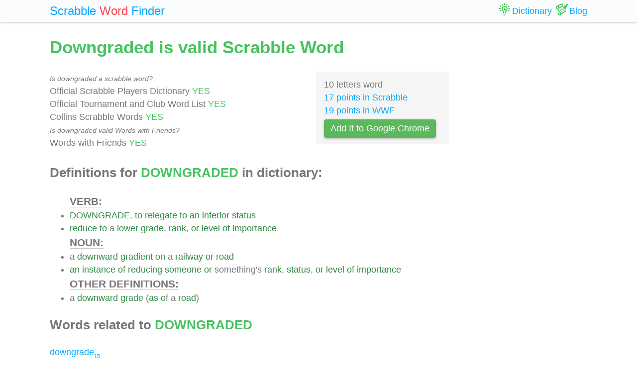

--- FILE ---
content_type: text/html; charset=UTF-8
request_url: https://scrabble-word.com/dictionary/downgraded
body_size: 2245
content:
<!DOCTYPE html><html dir="ltr" lang="en"><head><meta http-equiv="content-type" content="text/html; charset=utf-8" /><meta name="viewport" content="width=device-width, initial-scale=1"><meta name="theme-color" content="#fbfcfd" /><meta name="description" content="DOWNGRADE, to relegate to an inferior status. Reduce to a lower grade, rank, or level of importance. A downward gradient on a railway or road. An instance of..." />
<meta name="keywords" content="downgraded, downgraded scrabble word, downgraded scrabble, scrabble word dictionary, scrabble search, scrabble find, scrabble suggestion" /><link rel="canonical" href="https://scrabble-word.com/dictionary/downgraded"><title>Downgraded is valid Scrabble Word</title><link rel="icon" type="image/x-icon" href="/favicon.ico"><link rel="dns-prefetch" href="//www.google-analytics.com/"><link rel="dns-prefetch" href="//pagead2.googlesyndication.com/"><link href="https://scrabble-word.com/css/top.css?v2" rel="stylesheet"></head><body><script async src="//pagead2.googlesyndication.com/pagead/js/adsbygoogle.js"></script><script>(adsbygoogle = window.adsbygoogle || []).push({google_ad_client: "ca-pub-1407292178211259",enable_page_level_ads: true});</script><script async src="https://www.googletagmanager.com/gtag/js?id=UA-35796116-43"></script>
<script>
  window.dataLayer = window.dataLayer || [];
  function gtag(){dataLayer.push(arguments);}
  gtag('js', new Date());
  gtag('config', 'UA-35796116-43');
</script><div class="e7m lrwu5 site-header"><div class="e7m container"><div class="e7m row"><div class="e7m col-lg-12"><div class="e7m left-nav"><a class="e7m navbar-brand" href="/"><span style="font-size: x-large;"><span class="e7m logo" style="color: #00a8ff;">Scrabble</span> <span class="e7m logo" style="color: #fa424a;">Word</span> <span class="e7m hidden-md-down">Finder</span></span></a></div><div class="e7m righ-nav"><span class="e7m "></span><a class="e7m nav-link" href="/dictionary"><span class="e7m nav1"></span><span class="e7m hidden-md-down">Dictionary</span></a><a class="e7m nav-link" href="/blog"><span class="e7m nav2"></span><span class="e7m hidden-md-down">Blog</span></a></div></div></div></div></div><div class="e7m container"><div class="e7m row"><div class="e7m col-lg-9"><h1 style="color: #46c35f;">Downgraded is valid Scrabble Word</h1><div class="e7m row"><div class="e7m col-md-8"><span style="font-size: 0.9rem; font-style: italic;" >Is downgraded a scrabble word?</span><br>Official Scrabble Players Dictionary <span style="color: #46c35f;">YES</span><br>Official Tournament and Club Word List <span style="color: #46c35f;">YES</span><br>Collins Scrabble Words <span style="color: #46c35f;">YES</span> <br><span style="font-size: 0.9rem; font-style: italic;" >Is downgraded valid Words with Friends?</span><br>Words with Friends <span style="color: #46c35f;">YES</span> </div><div class="e7m col-md-4 alert" style="background-color: #f5f5f5;">10 letters word<br><a href="/blog/scrabble-score-calculator/downgraded">17 points in Scrabble</a><br><a href="/blog/words-with-riends-score-calculator/downgraded">19 points in WWF</a><br><a target="_blank" href="https://chrome.google.com/webstore/detail/scrabble-word-finder/adekfncjnpghbnondocagojgbhamjbjb"><button class="e7m btn btn-success waves-light waves-raised" style="margin-top: 5px;padding: 5px 12px;">Add It to Google Chrome</button></a></div></div><h2>Definitions for <span style="color: #46c35f;">DOWNGRADED</span> in dictionary:</h2><ul id="grey"><span style="font-size: 1.2em; font-weight: 600; border-bottom: solid 1px #c7c7c7;">VERB:</span><li><a href="/d/downgrade">DOWNGRADE</a>, <a href="/d/to">to</a> <a href="/d/relegate">relegate</a> <a href="/d/to">to</a> <a href="/d/an">an</a> <a href="/d/inferior">inferior</a> <a href="/d/status">status</a></li><li><a href="/d/reduce">reduce</a> <a href="/d/to">to</a> a <a href="/d/lower">lower</a> <a href="/d/grade">grade</a>, <a href="/d/rank">rank</a>, <a href="/d/or">or</a> <a href="/d/level">level</a> <a href="/d/of">of</a> <a href="/d/importance">importance</a></li><span style="font-size: 1.2em; font-weight: 600; border-bottom: solid 1px #c7c7c7;">NOUN:</span><li>a <a href="/d/downward">downward</a> <a href="/d/gradient">gradient</a> <a href="/d/on">on</a> a <a href="/d/railway">railway</a> <a href="/d/or">or</a> <a href="/d/road">road</a></li><li><a href="/d/an">an</a> <a href="/d/instance">instance</a> <a href="/d/of">of</a> <a href="/d/reducing">reducing</a> <a href="/d/someone">someone</a> <a href="/d/or">or</a> something's <a href="/d/rank">rank</a>, <a href="/d/status">status</a>, <a href="/d/or">or</a> <a href="/d/level">level</a> <a href="/d/of">of</a> <a href="/d/importance">importance</a></li><span style="font-size: 1.2em; font-weight: 600; border-bottom: solid 1px #c7c7c7;">OTHER DEFINITIONS:</span><li>a <a href="/d/downward">downward</a> <a href="/d/grade">grade</a> (<a href="/d/as">as</a> <a href="/d/of">of</a> a <a href="/d/road">road</a>)</li></ul><h2>Words related to <span style="color: #46c35f;">DOWNGRADED</span></h2><a href="/d/downgrade">downgrade<span class="s">15</span></a> <h2>How to use <span style="color: #46c35f;">DOWNGRADED</span> in a sentence</h2><ul class="linkii"><li><a href="/d/heavy">Heavy</a> <a href="/d/war">war</a> <a href="/d/losses">losses</a> down-graded <a href="/d/all">all</a> <a href="/d/of">of</a> <a href="/d/the">the</a> <a href="/d/erstwhile">erstwhile</a> European <a href="/d/powers">powers</a>.</li><li><a href="/d/instead">Instead</a>, <a href="/d/everybody">everybody</a> <a href="/d/lost">lost</a> <a href="/d/as">as</a> <a href="/d/the">the</a> <a href="/d/entire">entire</a> <a href="/d/social">social</a> <a href="/d/structure">structure</a> <a href="/d/was">was</a> <a href="/d/wrenched">wrenched</a>, <a href="/d/dislocated">dislocated</a>, <a href="/d/wracked">wracked</a> <a href="/d/and">and</a> down-graded.</li></ul><div class="alert alert-success" style="margin-top: 1rem;">Find what other words can be done using letters: <b>"downgraded"</b> <br> <a class="d" href="https://scrabble-word.com/finder/downgraded">https://scrabble-word.com/finder/downgraded</a></div></div><div class="e7m col-lg-3"><div class="e7m s10pm"><ins class="adsbygoogle" style="display:block" data-ad-client="ca-pub-1407292178211259" data-ad-slot="2704278837" data-ad-format="auto"></ins><script>(adsbygoogle = window.adsbygoogle || []).push({});</script></div></div></div></div><div class="e7m container">
<div class="e7m row">
<div class="e7m col-lg-12" style="color:#c9c9c9;border-top: solid 1px #c7c7c7;">

SCRABBLE® is a registered trademark. We do not cooperate with the owners of this trademark. All trademark rights are owned by their owners and are not relevant to the web site "scrabble-word.com". This site is intended for entertainment and training. We try to make a useful tool for all fans of SCRABBLE. "Scrabble Word" is the best method to improve your skills in the game.

</div>
</div>
</div>


<link href="https://scrabble-word.com/css/last.css" rel="stylesheet">
</body>
</html>

--- FILE ---
content_type: text/html; charset=utf-8
request_url: https://www.google.com/recaptcha/api2/aframe
body_size: 268
content:
<!DOCTYPE HTML><html><head><meta http-equiv="content-type" content="text/html; charset=UTF-8"></head><body><script nonce="1urYmeZVfVH4oXK1jF2a-Q">/** Anti-fraud and anti-abuse applications only. See google.com/recaptcha */ try{var clients={'sodar':'https://pagead2.googlesyndication.com/pagead/sodar?'};window.addEventListener("message",function(a){try{if(a.source===window.parent){var b=JSON.parse(a.data);var c=clients[b['id']];if(c){var d=document.createElement('img');d.src=c+b['params']+'&rc='+(localStorage.getItem("rc::a")?sessionStorage.getItem("rc::b"):"");window.document.body.appendChild(d);sessionStorage.setItem("rc::e",parseInt(sessionStorage.getItem("rc::e")||0)+1);localStorage.setItem("rc::h",'1768997706182');}}}catch(b){}});window.parent.postMessage("_grecaptcha_ready", "*");}catch(b){}</script></body></html>